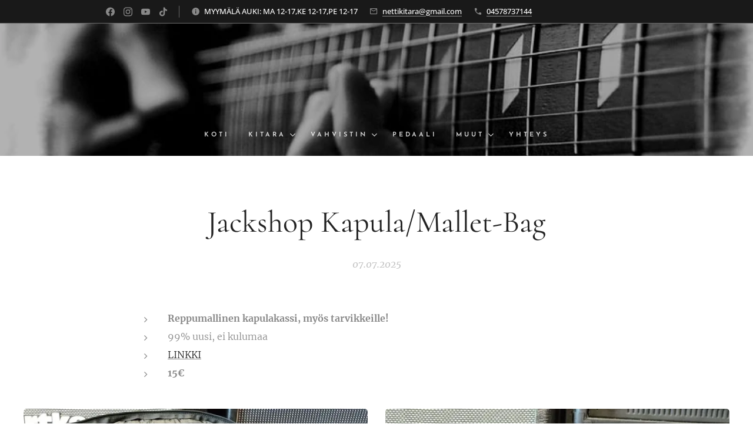

--- FILE ---
content_type: text/html; charset=UTF-8
request_url: https://www.nettikitara.com/l/jackshop-kapula/
body_size: 18523
content:
<!DOCTYPE html>
<html class="no-js" prefix="og: https://ogp.me/ns#" lang="fi">
<head><link rel="preconnect" href="https://duyn491kcolsw.cloudfront.net" crossorigin><link rel="preconnect" href="https://fonts.gstatic.com" crossorigin><meta charset="utf-8"><link rel="shortcut icon" href="https://1aac7479de.clvaw-cdnwnd.com/d954ddff2ff60b7d3960b34001164e86/200000268-5469255621/Wackypixel-Lesters-Electric-Guitar-BlackBeauty-Guitar.ico?ph=1aac7479de"><link rel="apple-touch-icon" href="https://1aac7479de.clvaw-cdnwnd.com/d954ddff2ff60b7d3960b34001164e86/200000268-5469255621/Wackypixel-Lesters-Electric-Guitar-BlackBeauty-Guitar.ico?ph=1aac7479de"><link rel="icon" href="https://1aac7479de.clvaw-cdnwnd.com/d954ddff2ff60b7d3960b34001164e86/200000268-5469255621/Wackypixel-Lesters-Electric-Guitar-BlackBeauty-Guitar.ico?ph=1aac7479de">
    <meta http-equiv="X-UA-Compatible" content="IE=edge">
    <title>Jackshop Kapula/Mallet-Bag :: Nettikitara.com</title>
    <meta name="viewport" content="width=device-width,initial-scale=1">
    <meta name="msapplication-tap-highlight" content="no">
    
    <link href="https://duyn491kcolsw.cloudfront.net/files/0r/0rk/0rklmm.css?ph=1aac7479de" media="print" rel="stylesheet">
    <link href="https://duyn491kcolsw.cloudfront.net/files/2e/2e5/2e5qgh.css?ph=1aac7479de" media="screen and (min-width:100000em)" rel="stylesheet" data-type="cq" disabled>
    <link rel="stylesheet" href="https://duyn491kcolsw.cloudfront.net/files/41/41k/41kc5i.css?ph=1aac7479de"><link rel="stylesheet" href="https://duyn491kcolsw.cloudfront.net/files/3b/3b2/3b2e8e.css?ph=1aac7479de" media="screen and (min-width:37.5em)"><link rel="stylesheet" href="https://duyn491kcolsw.cloudfront.net/files/2m/2m4/2m4vjv.css?ph=1aac7479de" data-wnd_color_scheme_file=""><link rel="stylesheet" href="https://duyn491kcolsw.cloudfront.net/files/23/23c/23cqa3.css?ph=1aac7479de" data-wnd_color_scheme_desktop_file="" media="screen and (min-width:37.5em)" disabled=""><link rel="stylesheet" href="https://duyn491kcolsw.cloudfront.net/files/2w/2w6/2w66nn.css?ph=1aac7479de" data-wnd_additive_color_file=""><link rel="stylesheet" href="https://duyn491kcolsw.cloudfront.net/files/14/14l/14lhhy.css?ph=1aac7479de" data-wnd_typography_file=""><link rel="stylesheet" href="https://duyn491kcolsw.cloudfront.net/files/40/40p/40pnn3.css?ph=1aac7479de" data-wnd_typography_desktop_file="" media="screen and (min-width:37.5em)" disabled=""><script>(()=>{let e=!1;const t=()=>{if(!e&&window.innerWidth>=600){for(let e=0,t=document.querySelectorAll('head > link[href*="css"][media="screen and (min-width:37.5em)"]');e<t.length;e++)t[e].removeAttribute("disabled");e=!0}};t(),window.addEventListener("resize",t),"container"in document.documentElement.style||fetch(document.querySelector('head > link[data-type="cq"]').getAttribute("href")).then((e=>{e.text().then((e=>{const t=document.createElement("style");document.head.appendChild(t),t.appendChild(document.createTextNode(e)),import("https://duyn491kcolsw.cloudfront.net/client/js.polyfill/container-query-polyfill.modern.js").then((()=>{let e=setInterval((function(){document.body&&(document.body.classList.add("cq-polyfill-loaded"),clearInterval(e))}),100)}))}))}))})()</script>
<link rel="preload stylesheet" href="https://duyn491kcolsw.cloudfront.net/files/2m/2m8/2m8msc.css?ph=1aac7479de" as="style"><meta name="description" content="Reppumallinen kapulakassi, myös tarvikkeille! 99% uusi, ei kulumaaLINKKI15€"><meta name="keywords" content=""><meta name="generator" content="Webnode 2"><meta name="apple-mobile-web-app-capable" content="no"><meta name="apple-mobile-web-app-status-bar-style" content="black"><meta name="format-detection" content="telephone=no">



<meta property="og:url" content="https://nettikitara.com/l/jackshop-kapula/"><meta property="og:title" content="Jackshop Kapula/Mallet-Bag :: Nettikitara.com"><meta property="og:type" content="article"><meta property="og:description" content="Reppumallinen kapulakassi, myös tarvikkeille! 99% uusi, ei kulumaaLINKKI15€"><meta property="og:site_name" content="Nettikitara.com"><meta property="og:image" content="https://1aac7479de.clvaw-cdnwnd.com/d954ddff2ff60b7d3960b34001164e86/200021222-0302b0302f/700/IMG_20230223_084110.jpg?ph=1aac7479de"><meta property="og:article:published_time" content="2025-07-07T00:00:00+0200"><meta name="robots" content="index,follow"><link rel="canonical" href="https://www.nettikitara.com/l/jackshop-kapula/"><script>window.checkAndChangeSvgColor=function(c){try{var a=document.getElementById(c);if(a){c=[["border","borderColor"],["outline","outlineColor"],["color","color"]];for(var h,b,d,f=[],e=0,m=c.length;e<m;e++)if(h=window.getComputedStyle(a)[c[e][1]].replace(/\s/g,"").match(/^rgb[a]?\(([0-9]{1,3}),([0-9]{1,3}),([0-9]{1,3})/i)){b="";for(var g=1;3>=g;g++)b+=("0"+parseInt(h[g],10).toString(16)).slice(-2);"0"===b.charAt(0)&&(d=parseInt(b.substr(0,2),16),d=Math.max(16,d),b=d.toString(16)+b.slice(-4));f.push(c[e][0]+"="+b)}if(f.length){var k=a.getAttribute("data-src"),l=k+(0>k.indexOf("?")?"?":"&")+f.join("&");a.src!=l&&(a.src=l,a.outerHTML=a.outerHTML)}}}catch(n){}};</script><script>
		window._gtmDataLayer = window._gtmDataLayer || [];
		(function(w,d,s,l,i){w[l]=w[l]||[];w[l].push({'gtm.start':new Date().getTime(),event:'gtm.js'});
		var f=d.getElementsByTagName(s)[0],j=d.createElement(s),dl=l!='dataLayer'?'&l='+l:'';
		j.async=true;j.src='https://www.googletagmanager.com/gtm.js?id='+i+dl;f.parentNode.insertBefore(j,f);})
		(window,document,'script','_gtmDataLayer','GTM-542MMSL');</script></head>
<body class="l wt-blogpost ac-s ac-i ac-n l-default l-d-none b-btn-r b-btn-s-m b-btn-dn b-btn-bw-1 img-d-r img-t-u img-h-n line-solid b-e-ds lbox-d c-s-n  hb-on  wnd-fe"><noscript>
				<iframe
				 src="https://www.googletagmanager.com/ns.html?id=GTM-542MMSL"
				 height="0"
				 width="0"
				 style="display:none;visibility:hidden"
				 >
				 </iframe>
			</noscript>

<div class="wnd-page l-page cs-gray-3 ac-757575 ac-normal t-t-fs-s t-t-fw-m t-t-sp-n t-t-d-n t-s-fs-s t-s-fw-m t-s-sp-n t-s-d-n t-p-fs-s t-p-fw-l t-p-sp-n t-h-fs-s t-h-fw-m t-h-sp-n t-bq-fs-s t-bq-fw-m t-bq-sp-n t-bq-d-l t-btn-fw-s t-nav-fw-s t-pd-fw-s t-nav-tt-u">
    <div class="l-w t cf t-10">
        <div class="l-bg cf">
            <div class="s-bg-l">
                
                
            </div>
        </div>
        <header class="l-h cf">
            <div class="sw cf">
	<div class="sw-c cf"><section class="s s-hb cf sc-d   wnd-w-narrow wnd-hbs-on wnd-hbi-on wnd-hbi-news-on">
	<div class="s-w cf">
		<div class="s-o cf">
			<div class="s-bg cf">
                <div class="s-bg-l">
                    
                    
                </div>
			</div>
			<div class="s-c">
                <div class="s-hb-c cf">
                    <div class="hb-si">
                        <div class="si">
    <div class="si-c"><a href="https://www.facebook.com/nettikitara" target="_blank" rel="noreferrer" title="Facebook"><svg xmlns="https://www.w3.org/2000/svg" viewBox="0 0 24 24" height="18px" width="18px"><path d="M24 12.073c0-6.627-5.373-12-12-12s-12 5.373-12 12c0 5.99 4.388 10.954 10.125 11.854v-8.385H7.078v-3.47h3.047V9.43c0-3.007 1.792-4.669 4.533-4.669 1.312 0 2.686.235 2.686.235v2.953H15.83c-1.491 0-1.956.925-1.956 1.874v2.25h3.328l-.532 3.47h-2.796v8.385C19.612 23.027 24 18.062 24 12.073z" fill="#bebebe"></path></svg></a><a href="https://www.instagram.com/nettikitara" target="_blank" rel="noreferrer" title="Instagram"><svg viewBox="0 0 24 24" xmlns="https://www.w3.org/2000/svg" height="18px" width="18px"><path d="M12 0C8.74 0 8.333.015 7.053.072 5.775.132 4.905.333 4.14.63c-.789.306-1.459.717-2.126 1.384S.935 3.35.63 4.14C.333 4.905.131 5.775.072 7.053.012 8.333 0 8.74 0 12s.015 3.667.072 4.947c.06 1.277.261 2.148.558 2.913a5.885 5.885 0 001.384 2.126A5.868 5.868 0 004.14 23.37c.766.296 1.636.499 2.913.558C8.333 23.988 8.74 24 12 24s3.667-.015 4.947-.072c1.277-.06 2.148-.262 2.913-.558a5.898 5.898 0 002.126-1.384 5.86 5.86 0 001.384-2.126c.296-.765.499-1.636.558-2.913.06-1.28.072-1.687.072-4.947s-.015-3.667-.072-4.947c-.06-1.277-.262-2.149-.558-2.913a5.89 5.89 0 00-1.384-2.126A5.847 5.847 0 0019.86.63c-.765-.297-1.636-.499-2.913-.558C15.667.012 15.26 0 12 0zm0 2.16c3.203 0 3.585.016 4.85.071 1.17.055 1.805.249 2.227.415.562.217.96.477 1.382.896.419.42.679.819.896 1.381.164.422.36 1.057.413 2.227.057 1.266.07 1.646.07 4.85s-.015 3.585-.074 4.85c-.061 1.17-.256 1.805-.421 2.227a3.81 3.81 0 01-.899 1.382 3.744 3.744 0 01-1.38.896c-.42.164-1.065.36-2.235.413-1.274.057-1.649.07-4.859.07-3.211 0-3.586-.015-4.859-.074-1.171-.061-1.816-.256-2.236-.421a3.716 3.716 0 01-1.379-.899 3.644 3.644 0 01-.9-1.38c-.165-.42-.359-1.065-.42-2.235-.045-1.26-.061-1.649-.061-4.844 0-3.196.016-3.586.061-4.861.061-1.17.255-1.814.42-2.234.21-.57.479-.96.9-1.381.419-.419.81-.689 1.379-.898.42-.166 1.051-.361 2.221-.421 1.275-.045 1.65-.06 4.859-.06l.045.03zm0 3.678a6.162 6.162 0 100 12.324 6.162 6.162 0 100-12.324zM12 16c-2.21 0-4-1.79-4-4s1.79-4 4-4 4 1.79 4 4-1.79 4-4 4zm7.846-10.405a1.441 1.441 0 01-2.88 0 1.44 1.44 0 012.88 0z" fill="#bebebe"></path></svg></a><a href="https://www.youtube.com/@nettikitaracom3376" target="_blank" rel="noreferrer" title="Youtube"><svg xmlns="https://www.w3.org/2000/svg" viewBox="0 0 24 24" height="18px" width="18px"><path d="M23.498 6.186a3.016 3.016 0 00-2.122-2.136C19.505 3.545 12 3.545 12 3.545s-7.505 0-9.377.505A3.017 3.017 0 00.502 6.186C0 8.07 0 12 0 12s0 3.93.502 5.814a3.016 3.016 0 002.122 2.136c1.871.505 9.376.505 9.376.505s7.505 0 9.377-.505a3.015 3.015 0 002.122-2.136C24 15.93 24 12 24 12s0-3.93-.502-5.814zM9.545 15.568V8.432L15.818 12l-6.273 3.568z" fill="#bebebe"></path></svg></a><a href="https://www.tiktok.com/@nettikitara.com" target="_blank" rel="noreferrer" title="Tiktok"><svg xmlns="https://www.w3.org/2000/svg" viewBox="0 0 24 24" height="18px" width="18px"><path d="M12.525.02c1.31-.02 2.61-.01 3.91-.02.08 1.53.63 3.09 1.75 4.17 1.12 1.11 2.7 1.62 4.24 1.79v4.03c-1.44-.05-2.89-.35-4.2-.97-.57-.26-1.1-.59-1.62-.93-.01 2.92.01 5.84-.02 8.75-.08 1.4-.54 2.79-1.35 3.94-1.31 1.92-3.58 3.17-5.91 3.21-1.43.08-2.86-.31-4.08-1.03-2.02-1.19-3.44-3.37-3.65-5.71-.02-.5-.03-1-.01-1.49.18-1.9 1.12-3.72 2.58-4.96 1.66-1.44 3.98-2.13 6.15-1.72.02 1.48-.04 2.96-.04 4.44-.99-.32-2.15-.23-3.02.37-.63.41-1.11 1.04-1.36 1.75-.21.51-.15 1.07-.14 1.61.24 1.64 1.82 3.02 3.5 2.87 1.12-.01 2.19-.66 2.77-1.61.19-.33.4-.67.41-1.06.1-1.79.06-3.57.07-5.36.01-4.03-.01-8.05.02-12.07z" fill="#bebebe"></path></svg></a></div>
</div>
                    </div>
                    <div class="hb-ci">
                        <div class="ci">
    <div class="ci-c" data-placeholder="Yhteystiedot"><div class="ci-news"><span>MYYMÄLÄ AUKI: MA 12-17,KE 12-17,PE 12-17</span></div><div class="ci-mail"><span><a href="mailto:nettikitara@gmail.com">nettikitara@gmail.com</a></span></div><div class="ci-phone"><span><a href="tel:04578737144">04578737144</a></span></div></div>
</div>
                    </div>
                    <div class="hb-ccy">
                        
                    </div>
                    <div class="hb-lang">
                        
                    </div>
                </div>
			</div>
		</div>
	</div>
</section><section data-space="true" class="s s-hn s-hn-centered wnd-mt-classic logo-center logo-center sc-m wnd-background-image  wnd-w-narrow wnd-nav-sticky menu-default">
	<div class="s-w">
		<div class="s-o">

			<div class="s-bg">
                <div class="s-bg-l wnd-background-image fx-none bgpos-center-center bgatt-scroll overlay-black-light">
                    <picture><source type="image/webp" srcset="https://1aac7479de.clvaw-cdnwnd.com/d954ddff2ff60b7d3960b34001164e86/200021018-9438194384/700/Untifhtled%201.webp?ph=1aac7479de 700w, https://1aac7479de.clvaw-cdnwnd.com/d954ddff2ff60b7d3960b34001164e86/200021018-9438194384/Untifhtled%201.webp?ph=1aac7479de 800w, https://1aac7479de.clvaw-cdnwnd.com/d954ddff2ff60b7d3960b34001164e86/200021018-9438194384/Untifhtled%201.webp?ph=1aac7479de 2x" sizes="100vw" ><img src="https://1aac7479de.clvaw-cdnwnd.com/d954ddff2ff60b7d3960b34001164e86/200000006-7ec387fbba/Untifhtled%201.jpg?ph=1aac7479de" width="800" height="588" alt="" ></picture>
                    
                </div>
			</div>
			<div class="h-w">

				<div class="n-l">
					<div class="n-l-i slogan-container">
						<div class="s-c">
							<div class="b b-l logo logo-default logo-nb josefin-sans logo-48 b-ls-l">
	<div class="b-l-c logo-content">
		<a class="b-l-link logo-link" href="/home/">

			

			

			<div class="b-l-br logo-br"></div>

			<div class="b-l-text logo-text-wrapper">
				<div class="b-l-text-w logo-text">
					<span class="b-l-text-c logo-text-cell"></span>
				</div>
			</div>

		</a>
	</div>
</div>
						</div>
					</div>

					<div class="n-l-w h-f wnd-fixed">
						<div class="s-c">
							<div class="n-l-w-i menu-nav">

	                            <div id="menu-slider">
	                                <div id="menu-block">
	                                    <nav id="menu"><div class="menu-font menu-wrapper">
	<a href="#" class="menu-close" rel="nofollow" title="Close Menu"></a>
	<ul role="menubar" aria-label="Valikko" class="level-1">
		<li role="none" class="wnd-homepage">
			<a class="menu-item" role="menuitem" href="/home/"><span class="menu-item-text">Koti</span></a>
			
		</li><li role="none" class="wnd-with-submenu">
			<a class="menu-item" role="menuitem" href="/kitarat/"><span class="menu-item-text">Kitara</span></a>
			<ul role="menubar" aria-label="Valikko" class="level-2">
		<li role="none">
			<a class="menu-item" role="menuitem" href="/guitars/"><span class="menu-item-text">Sähkökitarat</span></a>
			
		</li><li role="none">
			<a class="menu-item" role="menuitem" href="/bassot/"><span class="menu-item-text">Bassot</span></a>
			
		</li><li role="none">
			<a class="menu-item" role="menuitem" href="/akustiset/"><span class="menu-item-text">Akustiset</span></a>
			
		</li><li role="none">
			<a class="menu-item" role="menuitem" href="/kitarapaketit/"><span class="menu-item-text">Paketit</span></a>
			
		</li>
	</ul>
		</li><li role="none" class="wnd-with-submenu">
			<a class="menu-item" role="menuitem" href="/vahvistimet2/"><span class="menu-item-text">Vahvistin</span></a>
			<ul role="menubar" aria-label="Valikko" class="level-2">
		<li role="none">
			<a class="menu-item" role="menuitem" href="/kitaracombot/"><span class="menu-item-text">Kitaracombot</span></a>
			
		</li><li role="none">
			<a class="menu-item" role="menuitem" href="/bassocombot2/"><span class="menu-item-text">Bassocombot</span></a>
			
		</li><li role="none">
			<a class="menu-item" role="menuitem" href="/nupitkaapit/"><span class="menu-item-text">Nupitkaapit</span></a>
			
		</li>
	</ul>
		</li><li role="none">
			<a class="menu-item" role="menuitem" href="/pedaalit/"><span class="menu-item-text">Pedaali</span></a>
			
		</li><li role="none" class="wnd-with-submenu">
			<a class="menu-item" role="menuitem" href="/muut/"><span class="menu-item-text">Muut</span></a>
			<ul role="menubar" aria-label="Valikko" class="level-2">
		<li role="none">
			<a class="menu-item" role="menuitem" href="/salkutlaukut/"><span class="menu-item-text">Salkutlaukut</span></a>
			
		</li><li role="none">
			<a class="menu-item" role="menuitem" href="/audio/"><span class="menu-item-text">Audio</span></a>
			
		</li><li role="none">
			<a class="menu-item" role="menuitem" href="/rumpu/"><span class="menu-item-text">Rumpu</span></a>
			
		</li><li role="none">
			<a class="menu-item" role="menuitem" href="/muita/"><span class="menu-item-text">Muu</span></a>
			
		</li><li role="none">
			<a class="menu-item" role="menuitem" href="/plektroja/"><span class="menu-item-text">Plektroja</span></a>
			
		</li><li role="none">
			<a class="menu-item" role="menuitem" href="/showroom/"><span class="menu-item-text">Showroom</span></a>
			
		</li><li role="none">
			<a class="menu-item" role="menuitem" href="/nopeustesti/"><span class="menu-item-text">Nopeustesti</span></a>
			
		</li>
	</ul>
		</li><li role="none">
			<a class="menu-item" role="menuitem" href="/yhteydenotto/"><span class="menu-item-text">Yhteys</span></a>
			
		</li>
	</ul>
	<span class="more-text">Lisää</span>
</div></nav>
	                                </div>
	                            </div>

								<div class="cart-and-mobile">
									
									

									<div id="menu-mobile">
										<a href="#" id="menu-submit"><span></span>Valikko</a>
									</div>
								</div>

							</div>
						</div>
					</div>

				</div>
			</div>
		</div>
	</div>
</section></div>
</div>
        </header>
        <main class="l-m cf">
            <div class="sw cf">
	<div class="sw-c cf"><section data-space="true" class="s s-hm s-hm-bdh s-bdh cf sc-w   wnd-w-narrow wnd-s-normal wnd-h-auto wnd-nh-m wnd-p-cc hn-centered">
    <div class="s-w cf">
	    <div class="s-o cf">
	        <div class="s-bg cf">
                <div class="s-bg-l">
                    
                    
                </div>
	        </div>
	        <div class="h-c s-c cf">
		        <div class="s-bdh-c b b-s-l b-s-r b-cs cf">
			        <div class="s-bdh-w">
			            <h1 class="s-bdh-t"><div class="ld">
	<span class="ld-c">Jackshop Kapula/Mallet-Bag</span>
</div></h1>
			            <span class="s-bdh-d"><div class="ld">
	<span class="ld-c">07.07.2025</span>
</div></span>
			        </div>
		        </div>
	        </div>
	    </div>
    </div>
</section><section class="s s-basic cf sc-w   wnd-w-wider wnd-s-normal wnd-h-auto" data-wnd_brightness="0" data-wnd_last_section>
	<div class="s-w cf">
		<div class="s-o s-fs cf">
			<div class="s-bg cf">
				<div class="s-bg-l">
                    
					
				</div>
			</div>
			<div class="s-c s-fs cf">
				<div class="ez cf wnd-no-cols">
	<div class="ez-c"><div class="b b-text cf">
	<div class="b-c b-text-c b-s b-s-t60 b-s-b60 b-cs cf"><ul><li><strong>Reppumallinen kapulakassi, myös tarvikkeille!&nbsp;</strong></li><li>99% uusi, ei kulumaa</li><li><a href="https://www.jackshop.fi/index.php/stickandmalletbags/mallet-bag1.html" target="_blank">LINKKI</a></li><li><strong>15€</strong></li></ul></div>
</div><div class="gal-app b-gal b b-s" id="wnd_PhotoGalleryBlock_9025" data-content="{&quot;variant&quot;:&quot;photoFeed&quot;,&quot;gridCount&quot;:2,&quot;id&quot;:&quot;wnd_PhotoGalleryBlock_9025&quot;,&quot;items&quot;:[{&quot;id&quot;:200021222,&quot;title&quot;:&quot;&quot;,&quot;orientation&quot;:&quot;portrait&quot;,&quot;aspectRatio&quot;:&quot;661:723&quot;,&quot;size&quot;:{&quot;width&quot;:1322,&quot;height&quot;:1446},&quot;img&quot;:{&quot;mimeType&quot;:&quot;image/jpeg&quot;,&quot;src&quot;:&quot;https://1aac7479de.clvaw-cdnwnd.com/d954ddff2ff60b7d3960b34001164e86/200021222-0302b0302f/IMG_20230223_084110.jpg?ph=1aac7479de&quot;},&quot;sources&quot;:[{&quot;mimeType&quot;:&quot;image/jpeg&quot;,&quot;sizes&quot;:[{&quot;width&quot;:411,&quot;height&quot;:450,&quot;src&quot;:&quot;https://1aac7479de.clvaw-cdnwnd.com/d954ddff2ff60b7d3960b34001164e86/200021222-0302b0302f/450/IMG_20230223_084110.jpg?ph=1aac7479de&quot;},{&quot;width&quot;:640,&quot;height&quot;:700,&quot;src&quot;:&quot;https://1aac7479de.clvaw-cdnwnd.com/d954ddff2ff60b7d3960b34001164e86/200021222-0302b0302f/700/IMG_20230223_084110.jpg?ph=1aac7479de&quot;},{&quot;width&quot;:1322,&quot;height&quot;:1446,&quot;src&quot;:&quot;https://1aac7479de.clvaw-cdnwnd.com/d954ddff2ff60b7d3960b34001164e86/200021222-0302b0302f/IMG_20230223_084110.jpg?ph=1aac7479de&quot;}]},{&quot;mimeType&quot;:&quot;image/webp&quot;,&quot;sizes&quot;:[{&quot;width&quot;:411,&quot;height&quot;:450,&quot;src&quot;:&quot;https://1aac7479de.clvaw-cdnwnd.com/d954ddff2ff60b7d3960b34001164e86/200021223-d7042d7044/450/IMG_20230223_084110.webp?ph=1aac7479de&quot;},{&quot;width&quot;:640,&quot;height&quot;:700,&quot;src&quot;:&quot;https://1aac7479de.clvaw-cdnwnd.com/d954ddff2ff60b7d3960b34001164e86/200021223-d7042d7044/700/IMG_20230223_084110.webp?ph=1aac7479de&quot;},{&quot;width&quot;:1322,&quot;height&quot;:1446,&quot;src&quot;:&quot;https://1aac7479de.clvaw-cdnwnd.com/d954ddff2ff60b7d3960b34001164e86/200021223-d7042d7044/IMG_20230223_084110.webp?ph=1aac7479de&quot;}]}]},{&quot;id&quot;:200021218,&quot;title&quot;:&quot;&quot;,&quot;orientation&quot;:&quot;portrait&quot;,&quot;aspectRatio&quot;:&quot;500:659&quot;,&quot;size&quot;:{&quot;width&quot;:1000,&quot;height&quot;:1318},&quot;img&quot;:{&quot;mimeType&quot;:&quot;image/jpeg&quot;,&quot;src&quot;:&quot;https://1aac7479de.clvaw-cdnwnd.com/d954ddff2ff60b7d3960b34001164e86/200021218-128a5128a7/IMG_20230223_084053.jpg?ph=1aac7479de&quot;},&quot;sources&quot;:[{&quot;mimeType&quot;:&quot;image/jpeg&quot;,&quot;sizes&quot;:[{&quot;width&quot;:341,&quot;height&quot;:450,&quot;src&quot;:&quot;https://1aac7479de.clvaw-cdnwnd.com/d954ddff2ff60b7d3960b34001164e86/200021218-128a5128a7/450/IMG_20230223_084053.jpg?ph=1aac7479de&quot;},{&quot;width&quot;:531,&quot;height&quot;:700,&quot;src&quot;:&quot;https://1aac7479de.clvaw-cdnwnd.com/d954ddff2ff60b7d3960b34001164e86/200021218-128a5128a7/700/IMG_20230223_084053.jpg?ph=1aac7479de&quot;},{&quot;width&quot;:1000,&quot;height&quot;:1318,&quot;src&quot;:&quot;https://1aac7479de.clvaw-cdnwnd.com/d954ddff2ff60b7d3960b34001164e86/200021218-128a5128a7/IMG_20230223_084053.jpg?ph=1aac7479de&quot;}]},{&quot;mimeType&quot;:&quot;image/webp&quot;,&quot;sizes&quot;:[{&quot;width&quot;:341,&quot;height&quot;:450,&quot;src&quot;:&quot;https://1aac7479de.clvaw-cdnwnd.com/d954ddff2ff60b7d3960b34001164e86/200021219-e48c1e48c3/450/IMG_20230223_084053.webp?ph=1aac7479de&quot;},{&quot;width&quot;:531,&quot;height&quot;:700,&quot;src&quot;:&quot;https://1aac7479de.clvaw-cdnwnd.com/d954ddff2ff60b7d3960b34001164e86/200021219-e48c1e48c3/700/IMG_20230223_084053.webp?ph=1aac7479de&quot;},{&quot;width&quot;:1000,&quot;height&quot;:1318,&quot;src&quot;:&quot;https://1aac7479de.clvaw-cdnwnd.com/d954ddff2ff60b7d3960b34001164e86/200021219-e48c1e48c3/IMG_20230223_084053.webp?ph=1aac7479de&quot;}]}]}]}">
</div></div>
</div>
			</div>
		</div>
	</div>
</section></div>
</div>
<div class="s-bdf b-s b-s-t200 b-cs wnd-disabled" data-wnd_social_buttons="true">
	<div class="s-bdf-share b-s-b200"></div>
	<div class="s-bdf-comments"></div>
	<div class="s-bdf-html"></div>
</div>

        </main>
        <footer class="l-f cf">
            <div class="sw cf">
	<div class="sw-c cf"><section data-wn-border-element="s-f-border" class="s s-f s-f-double s-f-simple sc-w   wnd-w-narrow wnd-s-higher">
	<div class="s-w">
		<div class="s-o">
			<div class="s-bg">
                <div class="s-bg-l">
                    
                    
                </div>
			</div>
			<div class="s-c s-f-l-w s-f-border">
				<div class="s-f-l b-s b-s-t0 b-s-b0">
					<div class="s-f-l-c s-f-l-c-first">
						<div class="s-f-cr"><span class="it b link">
	<span class="it-c"><font class="wnd-font-size-140"><strong>nettikitara@gmail.com</strong></font></span>
</span></div>
						<div class="s-f-cr"><span class="it b link">
	<span class="it-c"></span>
</span></div>
					</div>
					<div class="s-f-l-c s-f-l-c-last">
						<div class="s-f-sf">
                            <span class="sf b">
<span class="sf-content sf-c link"><a href="https://www.facebook.com/nettikitara"><font class="wnd-font-size-140"><strong>FACEBOOK&nbsp;</strong></font></a></span>
</span>
                            
                            
                            
                            
                        </div>
                        <div class="s-f-l-c-w">
                            <div class="s-f-lang lang-select cf">
	
</div>
                            <div class="s-f-ccy ccy-select cf">
	
</div>
                        </div>
					</div>
				</div>
			</div>
		</div>
	</div>
</section></div>
</div>
        </footer>
    </div>
    
</div>


<script src="https://duyn491kcolsw.cloudfront.net/files/3e/3em/3eml8v.js?ph=1aac7479de" crossorigin="anonymous" type="module"></script><script>document.querySelector(".wnd-fe")&&[...document.querySelectorAll(".c")].forEach((e=>{const t=e.querySelector(".b-text:only-child");t&&""===t.querySelector(".b-text-c").innerText&&e.classList.add("column-empty")}))</script>


<script src="https://duyn491kcolsw.cloudfront.net/client.fe/js.compiled/lang.fi.2092.js?ph=1aac7479de" crossorigin="anonymous"></script><script src="https://duyn491kcolsw.cloudfront.net/client.fe/js.compiled/compiled.multi.2-2198.js?ph=1aac7479de" crossorigin="anonymous"></script><script>var wnd = wnd || {};wnd.$data = {"image_content_items":{"wnd_ThumbnailBlock_992959":{"id":"wnd_ThumbnailBlock_992959","type":"wnd.pc.ThumbnailBlock"},"wnd_Section_default_610682693":{"id":"wnd_Section_default_610682693","type":"wnd.pc.Section"},"wnd_PhotoGalleryBlock_9025":{"id":"wnd_PhotoGalleryBlock_9025","type":"wnd.pc.PhotoGalleryBlock"},"wnd_LogoBlock_307732":{"id":"wnd_LogoBlock_307732","type":"wnd.pc.LogoBlock"},"wnd_FooterSection_footer_482365":{"id":"wnd_FooterSection_footer_482365","type":"wnd.pc.FooterSection"}},"svg_content_items":{"wnd_LogoBlock_307732":{"id":"wnd_LogoBlock_307732","type":"wnd.pc.LogoBlock"}},"content_items":[],"eshopSettings":{"ESHOP_SETTINGS_DISPLAY_ADDITIONAL_VAT":false,"ESHOP_SETTINGS_DISPLAY_PRICE_WITHOUT_VAT":false,"ESHOP_SETTINGS_DISPLAY_SHIPPING_COST":false},"project_info":{"isMultilanguage":false,"isMulticurrency":false,"eshop_tax_enabled":"1","country_code":"","contact_state":null,"eshop_tax_type":"VAT","eshop_discounts":false,"graphQLURL":"https:\/\/nettikitara.com\/servers\/graphql\/","iubendaSettings":{"cookieBarCode":"","cookiePolicyCode":"","privacyPolicyCode":"","termsAndConditionsCode":""}}};</script><script>wnd.$system = {"fileSystemType":"aws_s3","localFilesPath":"https:\/\/www.nettikitara.com\/_files\/","awsS3FilesPath":"https:\/\/1aac7479de.clvaw-cdnwnd.com\/d954ddff2ff60b7d3960b34001164e86\/","staticFiles":"https:\/\/duyn491kcolsw.cloudfront.net\/files","isCms":false,"staticCDNServers":["https:\/\/duyn491kcolsw.cloudfront.net\/"],"fileUploadAllowExtension":["jpg","jpeg","jfif","png","gif","bmp","ico","svg","webp","tiff","pdf","doc","docx","ppt","pptx","pps","ppsx","odt","xls","xlsx","txt","rtf","mp3","wma","wav","ogg","amr","flac","m4a","3gp","avi","wmv","mov","mpg","mkv","mp4","mpeg","m4v","swf","gpx","stl","csv","xml","txt","dxf","dwg","iges","igs","step","stp"],"maxUserFormFileLimit":4194304,"frontendLanguage":"fi","backendLanguage":"fi","frontendLanguageId":"1","page":{"id":50000001,"identifier":"l","template":{"id":200007563,"styles":{"background":{"default":null},"additiveColor":"ac-757575 ac-normal","scheme":"cs-gray-3","acSubheadings":true,"acIcons":true,"lineStyle":"line-solid","imageTitle":"img-t-u","imageHover":"img-h-n","imageStyle":"img-d-r","buttonDecoration":"b-btn-dn","buttonStyle":"b-btn-r","buttonSize":"b-btn-s-m","buttonBorders":"b-btn-bw-1","lightboxStyle":"lbox-d","eshopGridItemStyle":"b-e-ds","eshopGridItemAlign":"b-e-c","columnSpaces":"c-s-n","layoutType":"l-default","layoutDecoration":"l-d-none","formStyle":"default","menuType":"wnd-mt-classic","menuStyle":"menu-default","sectionWidth":"wnd-w-narrow","sectionSpace":"wnd-s-normal","acMenu":true,"typography":"t-10_new","acHeadings":false,"acOthers":false,"buttonWeight":"t-btn-fw-s","productWeight":"t-pd-fw-s","menuWeight":"t-nav-fw-s","typoTitleSizes":"t-t-fs-s","typoTitleWeights":"t-t-fw-m","typoTitleSpacings":"t-t-sp-n","typoTitleDecorations":"t-t-d-n","typoHeadingSizes":"t-h-fs-s","typoHeadingWeights":"t-h-fw-m","typoHeadingSpacings":"t-h-sp-n","typoSubtitleSizes":"t-s-fs-s","typoSubtitleWeights":"t-s-fw-m","typoSubtitleSpacings":"t-s-sp-n","typoSubtitleDecorations":"t-s-d-n","typoParagraphSizes":"t-p-fs-s","typoParagraphWeights":"t-p-fw-l","typoParagraphSpacings":"t-p-sp-n","typoBlockquoteSizes":"t-bq-fs-s","typoBlockquoteWeights":"t-bq-fw-m","typoBlockquoteSpacings":"t-bq-sp-n","typoBlockquoteDecorations":"t-bq-d-l","menuTextTransform":"t-nav-tt-u","headerType":"default","searchStyle":"","headerBarStyle":"hb-on"}},"layout":"blog_detail","name":"Jackshop Kapula\/Mallet-Bag","html_title":null,"language":"fi","langId":1,"isHomepage":false,"meta_description":null,"meta_keywords":null,"header_code":null,"footer_code":null,"styles":null,"countFormsEntries":[]},"listingsPrefix":"\/l\/","productPrefix":"\/p\/","cartPrefix":"\/cart\/","checkoutPrefix":"\/checkout\/","searchPrefix":"\/search\/","isCheckout":false,"isEshop":false,"hasBlog":true,"isProductDetail":false,"isListingDetail":true,"listing_page":{"id":200000017,"template_id":50000000,"link":"\/sahkokitarat\/","identifier":"jackshop-kapula"},"hasEshopAnalytics":false,"gTagId":null,"gAdsId":null,"format":{"be":{"DATE_TIME":{"mask":"%d.%m.%Y %H:%M","regexp":"^(((0?[1-9]|[1,2][0-9]|3[0,1])\\.(0?[1-9]|1[0-2])\\.[0-9]{1,4})(( [0-1][0-9]| 2[0-3]):[0-5][0-9])?|(([0-9]{4}(0[1-9]|1[0-2])(0[1-9]|[1,2][0-9]|3[0,1])(0[0-9]|1[0-9]|2[0-3])[0-5][0-9][0-5][0-9])))?$"},"DATE":{"mask":"%d.%m.%Y","regexp":"^((0?[1-9]|[1,2][0-9]|3[0,1])\\.(0?[1-9]|1[0-2])\\.[0-9]{1,4})$"},"CURRENCY":{"mask":{"point":".","thousands":",","decimals":2,"mask":"%s","zerofill":true}}},"fe":{"DATE_TIME":{"mask":"%d.%m.%Y %H:%M","regexp":"^(((0?[1-9]|[1,2][0-9]|3[0,1])\\.(0?[1-9]|1[0-2])\\.[0-9]{1,4})(( [0-1][0-9]| 2[0-3]):[0-5][0-9])?|(([0-9]{4}(0[1-9]|1[0-2])(0[1-9]|[1,2][0-9]|3[0,1])(0[0-9]|1[0-9]|2[0-3])[0-5][0-9][0-5][0-9])))?$"},"DATE":{"mask":"%d.%m.%Y","regexp":"^((0?[1-9]|[1,2][0-9]|3[0,1])\\.(0?[1-9]|1[0-2])\\.[0-9]{1,4})$"},"CURRENCY":{"mask":{"point":".","thousands":",","decimals":2,"mask":"%s","zerofill":true}}}},"e_product":null,"listing_item":{"id":200016893,"name":"Jackshop Kapula\/Mallet-Bag","identifier":"jackshop-kapula","date":"20250707140658","meta_description":null,"meta_keywords":null,"html_title":null,"styles":null,"content_items":{"wnd_PerexBlock_974669":{"type":"wnd.pc.PerexBlock","id":"wnd_PerexBlock_974669","context":"page","text":"\u003Cp\u003E\u003Cstrong\u003EReppumallinen kapulakassi, my\u00f6s tarvikkeille! \u003C\/strong\u003E99% uusi, ei kulumaa\u003Ca href=\u0022https:\/\/www.jackshop.fi\/index.php\/stickandmalletbags\/mallet-bag1.html\u0022 target=\u0022_blank\u0022\u003ELINKKI\u003C\/a\u003E\u003Cstrong\u003E15\u20ac\u003C\/strong\u003E\u003C\/p\u003E"},"wnd_ThumbnailBlock_992959":{"type":"wnd.pc.ThumbnailBlock","id":"wnd_ThumbnailBlock_992959","context":"page","style":{"background":{"default":{"default":"wnd-background-image"},"overlays":[]},"backgroundSettings":{"default":{"default":{"id":200021222,"src":"200021222-0302b0302f\/IMG_20230223_084110.jpg","dataType":"filesystem_files","width":1322,"height":1446,"mediaType":"myImages","mime":"","alternatives":{"image\/webp":{"id":200021223,"src":"200021223-d7042d7044\/IMG_20230223_084110.webp","dataType":"filesystem_files","width":1322,"height":1446,"mime":"image\/jpeg"}}}}}},"refs":{"filesystem_files":[{"filesystem_files.id":200021222}]}},"wnd_SectionWrapper_635211":{"type":"wnd.pc.SectionWrapper","id":"wnd_SectionWrapper_635211","context":"page","content":["wnd_BlogDetailHeaderSection_blog_detail_header_918806624","wnd_Section_default_610682693"]},"wnd_BlogDetailHeaderSection_blog_detail_header_918806624":{"type":"wnd.pc.BlogDetailHeaderSection","contentIdentifier":"blog_detail_header","id":"wnd_BlogDetailHeaderSection_blog_detail_header_918806624","context":"page","content":{"default":["wnd_ListingDataBlock_759743293","wnd_ListingDataBlock_911189662"],"default_box":["wnd_ListingDataBlock_759743293","wnd_ListingDataBlock_911189662"]},"contentMap":{"wnd.pc.ListingDataBlock":{"name":"wnd_ListingDataBlock_759743293","date":"wnd_ListingDataBlock_911189662"}},"style":{"sectionColor":{"default":"sc-w"}},"variant":{"default":"default"}},"wnd_ListingDataBlock_759743293":{"type":"wnd.pc.ListingDataBlock","id":"wnd_ListingDataBlock_759743293","context":"page","refDataType":"listing_items","refDataKey":"listing_items.name","refDataId":200009229},"wnd_ListingDataBlock_911189662":{"type":"wnd.pc.ListingDataBlock","id":"wnd_ListingDataBlock_911189662","context":"page","refDataType":"listing_items","refDataKey":"listing_items.date","refDataId":200009229},"wnd_Section_default_610682693":{"type":"wnd.pc.Section","contentIdentifier":"default","id":"wnd_Section_default_610682693","context":"page","content":{"default":["wnd_EditZone_289605489"],"default_box":["wnd_EditZone_289605489"]},"contentMap":{"wnd.pc.EditZone":{"master-01":"wnd_EditZone_289605489"}},"style":{"sectionColor":{"default":"sc-w"},"sectionWidth":{"default":"wnd-w-wider"},"sectionSpace":{"default":"wnd-s-normal"},"sectionHeight":{"default":"wnd-h-auto"},"sectionPosition":{"default":"wnd-p-cc"}},"variant":{"default":"default"}},"wnd_EditZone_289605489":{"type":"wnd.pc.EditZone","id":"wnd_EditZone_289605489","context":"page","content":["wnd_TextBlock_261640891","wnd_PhotoGalleryBlock_9025"]},"wnd_TextBlock_261640891":{"type":"wnd.pc.TextBlock","id":"wnd_TextBlock_261640891","context":"page","code":"\u003Cul\u003E\u003Cli\u003E\u003Cstrong\u003EReppumallinen kapulakassi, my\u00f6s tarvikkeille!\u0026nbsp;\u003C\/strong\u003E\u003C\/li\u003E\u003Cli\u003E99% uusi, ei kulumaa\u003C\/li\u003E\u003Cli\u003E\u003Ca href=\u0022https:\/\/www.jackshop.fi\/index.php\/stickandmalletbags\/mallet-bag1.html\u0022 target=\u0022_blank\u0022\u003ELINKKI\u003C\/a\u003E\u003C\/li\u003E\u003Cli\u003E\u003Cstrong\u003E15\u20ac\u003C\/strong\u003E\u003C\/li\u003E\u003C\/ul\u003E"},"wnd_PhotoGalleryBlock_9025":{"id":"wnd_PhotoGalleryBlock_9025","context":"page","content":["wnd_PhotoImageBlock_58371","wnd_PhotoImageBlock_75227"],"variant":"photoFeed","limit":20,"type":"wnd.pc.PhotoGalleryBlock","gridCount":"grid-2"},"wnd_PhotoImageBlock_58371":{"id":"wnd_PhotoImageBlock_58371","context":"page","description":"","image":{"id":200021222,"src":"200021222-0302b0302f\/IMG_20230223_084110.jpg","dataType":"filesystem_files","width":1322,"height":1446,"mime":"image\/jpeg","alternatives":{"image\/webp":{"id":200021223,"dataType":"filesystem_files","src":"200021223-d7042d7044\/IMG_20230223_084110.webp","height":1446,"width":1322,"mime":"image\/webp"}}},"type":"wnd.pc.PhotoImageBlock","refs":{"filesystem_files":[{"filesystem_files.id":200021222}]}},"wnd_PhotoImageBlock_75227":{"id":"wnd_PhotoImageBlock_75227","context":"page","description":"","image":{"id":200021218,"src":"200021218-128a5128a7\/IMG_20230223_084053.jpg","dataType":"filesystem_files","width":1000,"height":1318,"mime":"image\/jpeg","alternatives":{"image\/webp":{"id":200021219,"dataType":"filesystem_files","src":"200021219-e48c1e48c3\/IMG_20230223_084053.webp","height":1318,"width":1000,"mime":"image\/webp"}}},"type":"wnd.pc.PhotoImageBlock","refs":{"filesystem_files":[{"filesystem_files.id":200021218}]}}}},"feReleasedFeatures":{"dualCurrency":false,"HeurekaSatisfactionSurvey":true,"productAvailability":true},"labels":{"dualCurrency.fixedRate":"","invoicesGenerator.W2EshopInvoice.alreadyPayed":"\u00c4l\u00e4 maksa! - Maksettu","invoicesGenerator.W2EshopInvoice.amount":"M\u00e4\u00e4r\u00e4","invoicesGenerator.W2EshopInvoice.contactInfo":"Yhteystiedot:","invoicesGenerator.W2EshopInvoice.couponCode":"Kuponkikoodi:","invoicesGenerator.W2EshopInvoice.customer":"Asiakas","invoicesGenerator.W2EshopInvoice.dateOfIssue":"P\u00e4iv\u00e4m\u00e4\u00e4r\u00e4","invoicesGenerator.W2EshopInvoice.dateOfTaxableSupply":"Verotusp\u00e4iv\u00e4","invoicesGenerator.W2EshopInvoice.dic":"ALV-rekister\u00f6intinumero:","invoicesGenerator.W2EshopInvoice.discount":"Alennus","invoicesGenerator.W2EshopInvoice.dueDate":"Er\u00e4p\u00e4iv\u00e4:","invoicesGenerator.W2EshopInvoice.email":"S\u00e4hk\u00f6posti:","invoicesGenerator.W2EshopInvoice.filenamePrefix":"Lasku","invoicesGenerator.W2EshopInvoice.fiscalCode":"Verotunnus","invoicesGenerator.W2EshopInvoice.freeShipping":"Ilmainen toimitus","invoicesGenerator.W2EshopInvoice.ic":"Y-tunnus","invoicesGenerator.W2EshopInvoice.invoiceNo":"Laskun numero","invoicesGenerator.W2EshopInvoice.invoiceNoTaxed":"Kuitti - Verollisen laskun numero","invoicesGenerator.W2EshopInvoice.notVatPayers":"I am not VAT registered subject","invoicesGenerator.W2EshopInvoice.orderNo":"Tilaus numero:","invoicesGenerator.W2EshopInvoice.paymentPrice":"Maksutavan hinta:","invoicesGenerator.W2EshopInvoice.pec":"PEC:","invoicesGenerator.W2EshopInvoice.phone":"Puhelinnumero:","invoicesGenerator.W2EshopInvoice.priceExTax":"Hinta ilman ALV:ta:","invoicesGenerator.W2EshopInvoice.priceIncludingTax":"Hinta sis. ALV:","invoicesGenerator.W2EshopInvoice.product":"Tuote:","invoicesGenerator.W2EshopInvoice.productNr":"Tuotenumero:","invoicesGenerator.W2EshopInvoice.recipientCode":"Vastaanottajan koodi","invoicesGenerator.W2EshopInvoice.shippingAddress":"Toimitusosoite:","invoicesGenerator.W2EshopInvoice.shippingPrice":"Toimitus hinta:","invoicesGenerator.W2EshopInvoice.subtotal":"V\u00e4lisumma:","invoicesGenerator.W2EshopInvoice.sum":"Yhteens\u00e4:","invoicesGenerator.W2EshopInvoice.supplier":"Palveluntarjoaja","invoicesGenerator.W2EshopInvoice.tax":"Vero:","invoicesGenerator.W2EshopInvoice.total":"Yhteens\u00e4:","invoicesGenerator.W2EshopInvoice.web":"Sivusto:","wnd.errorBandwidthStorage.description":"Pahoittelemme mahdollisia h\u00e4iri\u00f6it\u00e4. Jos olet t\u00e4m\u00e4n sivuston omistaja ja haluat saada sivuston taas toimimaan, kirjaudu sis\u00e4\u00e4n tilillesi.","wnd.errorBandwidthStorage.heading":"T\u00e4m\u00e4 sivusto ei ole tilap\u00e4isesti k\u00e4ytett\u00e4viss\u00e4 (tai on rakenteilla)","wnd.es.CheckoutShippingService.correiosDeliveryWithSpecialConditions":"CEP de destino est\u00e1 sujeito a condi\u00e7\u00f5es especiais de entrega pela ECT e ser\u00e1 realizada com o acr\u00e9scimo de at\u00e9 7 (sete) dias \u00fateis ao prazo regular.","wnd.es.CheckoutShippingService.correiosWithoutHomeDelivery":"CEP de destino est\u00e1 temporariamente sem entrega domiciliar. A entrega ser\u00e1 efetuada na ag\u00eancia indicada no Aviso de Chegada que ser\u00e1 entregue no endere\u00e7o do destinat\u00e1rio","wnd.es.ProductEdit.unit.cm":"cm","wnd.es.ProductEdit.unit.floz":"fl oz","wnd.es.ProductEdit.unit.ft":"ft","wnd.es.ProductEdit.unit.ft2":"ft\u00b2","wnd.es.ProductEdit.unit.g":"g","wnd.es.ProductEdit.unit.gal":"gal","wnd.es.ProductEdit.unit.in":"in","wnd.es.ProductEdit.unit.inventoryQuantity":"kpl","wnd.es.ProductEdit.unit.inventorySize":"cm","wnd.es.ProductEdit.unit.inventorySize.cm":"cm","wnd.es.ProductEdit.unit.inventorySize.inch":"in","wnd.es.ProductEdit.unit.inventoryWeight":"kg","wnd.es.ProductEdit.unit.inventoryWeight.kg":"kg","wnd.es.ProductEdit.unit.inventoryWeight.lb":"lb","wnd.es.ProductEdit.unit.l":"l","wnd.es.ProductEdit.unit.m":"m","wnd.es.ProductEdit.unit.m2":"m\u00b2","wnd.es.ProductEdit.unit.m3":"m\u00b3","wnd.es.ProductEdit.unit.mg":"mg","wnd.es.ProductEdit.unit.ml":"ml","wnd.es.ProductEdit.unit.mm":"mm","wnd.es.ProductEdit.unit.oz":"oz","wnd.es.ProductEdit.unit.pcs":"kpl","wnd.es.ProductEdit.unit.pt":"pt","wnd.es.ProductEdit.unit.qt":"qt","wnd.es.ProductEdit.unit.yd":"yd","wnd.es.ProductList.inventory.outOfStock":"Loppuunmyyty","wnd.fe.CheckoutFi.creditCard":"Luottokortti","wnd.fe.CheckoutSelectMethodKlarnaPlaygroundItem":"{name} Playground testi","wnd.fe.CheckoutSelectMethodZasilkovnaItem.change":"Change pick up point","wnd.fe.CheckoutSelectMethodZasilkovnaItem.choose":"Choose your pick up point","wnd.fe.CheckoutSelectMethodZasilkovnaItem.error":"Please select a pick up point","wnd.fe.CheckoutZipField.brInvalid":"Ole hyv\u00e4 ja sy\u00f6t\u00e4 kelvollinen postinumero muodossa XXXXX-XXX","wnd.fe.CookieBar.message":"T\u00e4m\u00e4 sivusto k\u00e4ytt\u00e4\u00e4 ev\u00e4steit\u00e4 parantaakseen k\u00e4ytett\u00e4vyytt\u00e4 ja k\u00e4ytt\u00e4j\u00e4kokemustasi. K\u00e4ytt\u00e4m\u00e4ll\u00e4 sivustoamme hyv\u00e4ksyt tietosuojak\u00e4yt\u00e4nt\u00f6mme.","wnd.fe.FeFooter.createWebsite":"Luo kotisivut ilmaiseksi!","wnd.fe.FormManager.error.file.invalidExtOrCorrupted":"T\u00e4t\u00e4 tiedostoa ei voida k\u00e4sitell\u00e4. Joko tiedosto on vioittunut tai tiedostop\u00e4\u00e4te ei vastaa tiedoston muotoa.","wnd.fe.FormManager.error.file.notAllowedExtension":"Tiedostoformaattia \u0022{EXTENSION}\u0022 ei tueta.","wnd.fe.FormManager.error.file.required":"Valitse l\u00e4hetett\u00e4v\u00e4 tiedosto.","wnd.fe.FormManager.error.file.sizeExceeded":"L\u00e4hetett\u00e4v\u00e4n tiedoston maksimikoko on {SIZE} MB.","wnd.fe.FormManager.error.userChangePassword":"Salasanat eiv\u00e4t t\u00e4sm\u00e4\u00e4","wnd.fe.FormManager.error.userLogin.inactiveAccount":"Rekister\u00f6inti\u00e4si ei ole viel\u00e4 hyv\u00e4ksytty, et voi kirjautua sis\u00e4\u00e4n.","wnd.fe.FormManager.error.userLogin.invalidLogin":"Virheellinen k\u00e4ytt\u00e4j\u00e4nimi (s\u00e4hk\u00f6posti) tai salasana!","wnd.fe.FreeBarBlock.buttonText":"Aloita","wnd.fe.FreeBarBlock.longText":"T\u00e4m\u00e4 verkkosivu on luotu Webnodella. \u003Cstrong\u003ELuo oma verkkosivusi\u003C\/strong\u003E ilmaiseksi t\u00e4n\u00e4\u00e4n!","wnd.fe.ListingData.shortMonthName.Apr":"Huh","wnd.fe.ListingData.shortMonthName.Aug":"Elo","wnd.fe.ListingData.shortMonthName.Dec":"Jou","wnd.fe.ListingData.shortMonthName.Feb":"Hel","wnd.fe.ListingData.shortMonthName.Jan":"Tam","wnd.fe.ListingData.shortMonthName.Jul":"Hei","wnd.fe.ListingData.shortMonthName.Jun":"Kes","wnd.fe.ListingData.shortMonthName.Mar":"Maa","wnd.fe.ListingData.shortMonthName.May":"Tou","wnd.fe.ListingData.shortMonthName.Nov":"Mar","wnd.fe.ListingData.shortMonthName.Oct":"Lok","wnd.fe.ListingData.shortMonthName.Sep":"Syy","wnd.fe.ShoppingCartManager.count.between2And4":"{COUNT} kohdetta","wnd.fe.ShoppingCartManager.count.moreThan5":"{COUNT} kohdetta","wnd.fe.ShoppingCartManager.count.one":"{COUNT} kohdetta","wnd.fe.ShoppingCartTable.label.itemsInStock":"Only {COUNT} pcs available in stock","wnd.fe.ShoppingCartTable.label.itemsInStock.between2And4":"Vain {COUNT} kpl saatavana varastossa","wnd.fe.ShoppingCartTable.label.itemsInStock.moreThan5":"Vain {COUNT} kpl saatavana varastossa","wnd.fe.ShoppingCartTable.label.itemsInStock.one":"Vain {COUNT} kpl saatavana varastossa","wnd.fe.ShoppingCartTable.label.outOfStock":"Loppunut varastosta","wnd.fe.UserBar.logOut":"Kirjaudu ulos","wnd.pc.BlogDetailPageZone.next":"Uudemmat kirjoitukset","wnd.pc.BlogDetailPageZone.previous":"Vanhemmat kirjoitukset","wnd.pc.ContactInfoBlock.placeholder.infoMail":"Esim. yhteydenotto@esimerkki.fi","wnd.pc.ContactInfoBlock.placeholder.infoPhone":"Esim. +358 40 123 4567","wnd.pc.ContactInfoBlock.placeholder.infoText":"Esim. Olemme avoinna joka p\u00e4iv\u00e4 klo 9-18","wnd.pc.CookieBar.button.advancedClose":"Sulje","wnd.pc.CookieBar.button.advancedOpen":"Avaa edistyneet asetukset","wnd.pc.CookieBar.button.advancedSave":"Tallenna","wnd.pc.CookieBar.link.disclosure":"Disclosure","wnd.pc.CookieBar.title.advanced":"Edistyneet asetukset","wnd.pc.CookieBar.title.option.functional":"Toiminnalliset ev\u00e4steet","wnd.pc.CookieBar.title.option.marketing":"Markkinointi\/kolmannen osapuolen ev\u00e4steet","wnd.pc.CookieBar.title.option.necessary":"V\u00e4ltt\u00e4m\u00e4tt\u00f6m\u00e4t ev\u00e4steet","wnd.pc.CookieBar.title.option.performance":"Suorituskykyev\u00e4steet","wnd.pc.CookieBarReopenBlock.text":"Ev\u00e4steet","wnd.pc.FileBlock.download":"LATAA","wnd.pc.FormBlock.action.defaultMessage.text":"Lomake on l\u00e4hetetty.","wnd.pc.FormBlock.action.defaultMessage.title":"Kiitos!","wnd.pc.FormBlock.action.invisibleCaptchaInfoText":"T\u00e4ll\u00e4 sivulla on reCAPTCHA suojaus k\u00e4yt\u00f6ss\u00e4 ja Googlen \u003Clink1\u003ETietosuojak\u00e4yt\u00e4nt\u00f6\u003C\/link1\u003E ja \u003Clink2\u003EK\u00e4ytt\u00f6ehdot\u003C\/link2\u003E p\u00e4tev\u00e4t.","wnd.pc.FormBlock.action.submitBlockedDisabledBecauseSiteSecurity":"T\u00e4t\u00e4 lomaketta ei voida l\u00e4hett\u00e4\u00e4 (verkkosivun omistaja on est\u00e4nyt alueesi).","wnd.pc.FormBlock.mail.value.no":"Ei","wnd.pc.FormBlock.mail.value.yes":"Kyll\u00e4","wnd.pc.FreeBarBlock.text":"Powered by","wnd.pc.ListingDetailPageZone.next":"Seuraava","wnd.pc.ListingDetailPageZone.previous":"Edellinen","wnd.pc.ListingItemCopy.namePrefix":"Kopio","wnd.pc.MenuBlock.closeSubmenu":"Sulje alavalikko","wnd.pc.MenuBlock.openSubmenu":"Avaa alavalikko","wnd.pc.Option.defaultText":"Muu vaihtoehto","wnd.pc.PageCopy.namePrefix":"Kopio","wnd.pc.PhotoGalleryBlock.placeholder.text":"T\u00e4st\u00e4 kuvagalleriasta ei l\u00f6ydetty kuvia.","wnd.pc.PhotoGalleryBlock.placeholder.title":"Kuvagalleria","wnd.pc.ProductAddToCartBlock.addToCart":"Lis\u00e4\u00e4 ostoskoriin","wnd.pc.ProductAvailability.in14Days":"Saatavilla 14 p\u00e4iv\u00e4ss\u00e4","wnd.pc.ProductAvailability.in3Days":"Saatavilla 3 p\u00e4iv\u00e4ss\u00e4","wnd.pc.ProductAvailability.in7Days":"Saatavilla 7 p\u00e4iv\u00e4ss\u00e4","wnd.pc.ProductAvailability.inMonth":"Saatavilla kuukauden sis\u00e4ll\u00e4","wnd.pc.ProductAvailability.inMoreThanMonth":"Saatavilla yli 1 kuukauden kuluttua","wnd.pc.ProductAvailability.inStock":"Varastossa","wnd.pc.ProductGalleryBlock.placeholder.text":"T\u00e4st\u00e4 tuotegalleriasta ei l\u00f6ytynyt kuvia.","wnd.pc.ProductGalleryBlock.placeholder.title":"Tuotegalleria","wnd.pc.ProductItem.button.viewDetail":"Tuotesivu","wnd.pc.ProductOptionGroupBlock.notSelected":"Ei valittuja variaatioita","wnd.pc.ProductOutOfStockBlock.label":"Loppuunmyyty","wnd.pc.ProductPriceBlock.prefixText":"Alkaen ","wnd.pc.ProductPriceBlock.suffixText":"","wnd.pc.ProductPriceExcludingVATBlock.USContent":"Veroton hinta","wnd.pc.ProductPriceExcludingVATBlock.content":"Hinta sis. ALV","wnd.pc.ProductShippingInformationBlock.content":"Ei sis\u00e4ll\u00e4 toimitusmaksua","wnd.pc.ProductVATInformationBlock.content":"Veroton hinta {PRICE}","wnd.pc.ProductsZone.label.collections":"Kokoelmat","wnd.pc.ProductsZone.placeholder.noProductsInCategory":"T\u00e4m\u00e4 kokoelma on tyhj\u00e4. Lis\u00e4\u00e4 siihen tuotteita tai valitse toinen kokoelma.","wnd.pc.ProductsZone.placeholder.text":"Tuotteita ei viel\u00e4 ole. Aloita klikkaamalla \u0022Lis\u00e4\u00e4 tuote\u0022.","wnd.pc.ProductsZone.placeholder.title":"Tuotteet","wnd.pc.ProductsZoneModel.label.allCollections":"Kaikki tuotteet","wnd.pc.SearchBlock.allListingItems":"Kaikki blogitekstit","wnd.pc.SearchBlock.allPages":"Kaikki sivut","wnd.pc.SearchBlock.allProducts":"Kaikki tuotteet","wnd.pc.SearchBlock.allResults":"N\u00e4yt\u00e4 kaikki tulokset","wnd.pc.SearchBlock.iconText":"HAE","wnd.pc.SearchBlock.inputPlaceholder":"Hae...","wnd.pc.SearchBlock.matchInListingItemIdentifier":"Julkaisu haulla \u0022{IDENTIFIER}\u0022 URL-osoitteessa","wnd.pc.SearchBlock.matchInPageIdentifier":"Page with the term \u0022{IDENTIFIER}\u0022 in URL","wnd.pc.SearchBlock.noResults":"Ei hakutuloksia","wnd.pc.SearchBlock.requestError":"Virhe: Lis\u00e4\u00e4 hakutuloksia ei voi ladata. P\u00e4ivit\u00e4 sivusi tai \u003Clink1\u003Enapsauta t\u00e4st\u00e4 yritt\u00e4\u00e4ksesi uudelleen\u003C\/link1\u003E.","wnd.pc.SearchResultsZone.emptyResult":"Hakua vastaavia tuloksia ei l\u00f6ytynyt. Yrit\u00e4 k\u00e4ytt\u00e4\u00e4 toista termi\u00e4.","wnd.pc.SearchResultsZone.foundProducts":"Tuotteita l\u00f6ytyi:","wnd.pc.SearchResultsZone.listingItemsTitle":"Blogitekstit","wnd.pc.SearchResultsZone.pagesTitle":"Sivut","wnd.pc.SearchResultsZone.productsTitle":"Tuotteet","wnd.pc.SearchResultsZone.title":"Hakutulokset:","wnd.pc.SectionMsg.name.eshopCategories":"Kokoelmat","wnd.pc.ShoppingCartTable.label.checkout":"Kassalle","wnd.pc.ShoppingCartTable.label.checkoutDisabled":"Tilauksen viimeistely ei ole t\u00e4ll\u00e4 hetkell\u00e4 mahdollista (ei toimitus- tai maksutapaa)","wnd.pc.ShoppingCartTable.label.checkoutDisabledBecauseSiteSecurity":"T\u00e4t\u00e4 tilausta ei voi luoda (verkkokaupan omistaja on est\u00e4nyt alueesi).","wnd.pc.ShoppingCartTable.label.continue":"Jatka ostosten tekoa","wnd.pc.ShoppingCartTable.label.delete":"Poista","wnd.pc.ShoppingCartTable.label.item":"Tuote","wnd.pc.ShoppingCartTable.label.price":"Hinta","wnd.pc.ShoppingCartTable.label.quantity":"M\u00e4\u00e4r\u00e4","wnd.pc.ShoppingCartTable.label.sum":"Yhteens\u00e4","wnd.pc.ShoppingCartTable.label.totalPrice":"Yhteens\u00e4","wnd.pc.ShoppingCartTable.placeholder.text":"Etsi jotain mielenkiintoista verkkokaupastamme t\u00e4ytt\u00e4\u00e4ksesi sen.","wnd.pc.ShoppingCartTable.placeholder.title":"Ostoskorisi on tyhj\u00e4.","wnd.pc.ShoppingCartTotalPriceExcludingVATBlock.label":"Veroton hinta","wnd.pc.ShoppingCartTotalPriceInformationBlock.label":"Ei sis\u00e4ll\u00e4 toimitusmaksua","wnd.pc.ShoppingCartTotalPriceWithVATBlock.label":"sis. ALV","wnd.pc.ShoppingCartTotalVATBlock.label":"ALV {RATE}%","wnd.pc.SystemFooterBlock.poweredByWebnode":"Luotu {START_LINK}Webnodella{END_LINK}","wnd.pc.UserBar.logoutText":"Kirjaudu ulos","wnd.pc.UserChangePasswordFormBlock.invalidRecoveryUrl":"Salasanan vaihtamislinkki on vanhentunut. Saadaksesi uuden linkin, mene sivulle {START_LINK}Unohtunut salasana{END_LINK}","wnd.pc.UserRecoveryFormBlock.action.defaultMessage.text":"Linkki, jonka kautta voit vaihtaa salasanasi, on l\u00e4hetetty s\u00e4hk\u00f6postiisi. Jos et ole vastaanottanut t\u00e4t\u00e4 s\u00e4hk\u00f6postia, ole hyv\u00e4 ja tarkista roskapostikansiosi.","wnd.pc.UserRecoveryFormBlock.action.defaultMessage.title":"Ohjeet sis\u00e4lt\u00e4v\u00e4 s\u00e4hk\u00f6posti on l\u00e4hetetty.","wnd.pc.UserRegistrationFormBlock.action.defaultMessage.text":"Rekister\u00f6intisi odottaa hyv\u00e4ksynt\u00e4\u00e4. Kun rekister\u00f6inti hyv\u00e4ksyt\u00e4\u00e4n, ilmoitamme siit\u00e4 sinulle s\u00e4hk\u00f6postilla.","wnd.pc.UserRegistrationFormBlock.action.defaultMessage.title":"Kiitos ett\u00e4 rekister\u00f6idyit sivustollemme.","wnd.pc.UserRegistrationFormBlock.action.successfulRegistrationMessage.text":"Rekister\u00f6intisi on onnistunut ja p\u00e4\u00e4set nyt kirjautumaan sis\u00e4\u00e4n t\u00e4m\u00e4n verkkosivun j\u00e4sensivuille.","wnd.pm.AddNewPagePattern.onlineStore":"Verkkokauppa","wnd.ps.CookieBarSettingsForm.default.advancedMainText":"Voit muokata ev\u00e4steasetuksiasi t\u00e4\u00e4ll\u00e4. Ota k\u00e4ytt\u00f6\u00f6n tai poista k\u00e4yt\u00f6st\u00e4 seuraavat kategoriat ja tallenna valintasi.","wnd.ps.CookieBarSettingsForm.default.captionAcceptAll":"Hyv\u00e4ksy kaikki","wnd.ps.CookieBarSettingsForm.default.captionAcceptNecessary":"Hyv\u00e4ksy vain tarpeelliset","wnd.ps.CookieBarSettingsForm.default.mainText":"K\u00e4yt\u00e4mme ev\u00e4steit\u00e4 mahdollistaaksemme verkkosivustomme asianmukaisen toiminnan ja turvallisuuden sek\u00e4 tarjotaksemme sinulle parhaan mahdollisen k\u00e4ytt\u00f6kokemuksen.","wnd.templates.next":"Seuraava","wnd.templates.prev":"Edellinen","wnd.templates.readMore":"Lue lis\u00e4\u00e4"},"fontSubset":null};</script><script>wnd.trackerConfig = {
					events: {"error":{"name":"Error"},"publish":{"name":"Publish page"},"open_premium_popup":{"name":"Open premium popup"},"publish_from_premium_popup":{"name":"Publish from premium content popup"},"upgrade_your_plan":{"name":"Upgrade your plan"},"ml_lock_page":{"name":"Lock access to page"},"ml_unlock_page":{"name":"Unlock access to page"},"ml_start_add_page_member_area":{"name":"Start - add page Member Area"},"ml_end_add_page_member_area":{"name":"End - add page Member Area"},"ml_show_activation_popup":{"name":"Show activation popup"},"ml_activation":{"name":"Member Login Activation"},"ml_deactivation":{"name":"Member Login Deactivation"},"ml_enable_require_approval":{"name":"Enable approve registration manually"},"ml_disable_require_approval":{"name":"Disable approve registration manually"},"ml_fe_member_registration":{"name":"Member Registration on FE"},"ml_fe_member_login":{"name":"Login Member"},"ml_fe_member_recovery":{"name":"Sent recovery email"},"ml_fe_member_change_password":{"name":"Change Password"},"undoredo_click_undo":{"name":"Undo\/Redo - click Undo"},"undoredo_click_redo":{"name":"Undo\/Redo - click Redo"},"add_page":{"name":"Page adding completed"},"change_page_order":{"name":"Change of page order"},"delete_page":{"name":"Page deleted"},"background_options_change":{"name":"Background setting completed"},"add_content":{"name":"Content adding completed"},"delete_content":{"name":"Content deleting completed"},"change_text":{"name":"Editing of text completed"},"add_image":{"name":"Image adding completed"},"add_photo":{"name":"Adding photo to galery completed"},"change_logo":{"name":"Logo changing completed"},"open_pages":{"name":"Open Pages"},"show_page_cms":{"name":"Show Page - CMS"},"new_section":{"name":"New section completed"},"delete_section":{"name":"Section deleting completed"},"add_video":{"name":"Video adding completed"},"add_maps":{"name":"Maps adding completed"},"add_button":{"name":"Button adding completed"},"add_file":{"name":"File adding completed"},"add_hr":{"name":"Horizontal line adding completed"},"delete_cell":{"name":"Cell deleting completed"},"delete_microtemplate":{"name":"Microtemplate deleting completed"},"add_blog_page":{"name":"Blog page adding completed"},"new_blog_post":{"name":"New blog post created"},"new_blog_recent_posts":{"name":"Blog recent posts list created"},"e_show_products_popup":{"name":"Show products popup"},"e_show_add_product":{"name":"Show add product popup"},"e_show_edit_product":{"name":"Show edit product popup"},"e_show_collections_popup":{"name":"Show collections manager popup"},"e_show_eshop_settings":{"name":"Show eshop settings popup"},"e_add_product":{"name":"Add product"},"e_edit_product":{"name":"Edit product"},"e_remove_product":{"name":"Remove product"},"e_bulk_show":{"name":"Bulk show products"},"e_bulk_hide":{"name":"Bulk hide products"},"e_bulk_remove":{"name":"Bulk remove products"},"e_move_product":{"name":"Order products"},"e_add_collection":{"name":"Add collection"},"e_rename_collection":{"name":"Rename collection"},"e_remove_collection":{"name":"Remove collection"},"e_add_product_to_collection":{"name":"Assign product to collection"},"e_remove_product_from_collection":{"name":"Unassign product from collection"},"e_move_collection":{"name":"Order collections"},"e_add_products_page":{"name":"Add products page"},"e_add_procucts_section":{"name":"Add products list section"},"e_add_products_content":{"name":"Add products list content block"},"e_change_products_zone_style":{"name":"Change style in products list"},"e_change_products_zone_collection":{"name":"Change collection in products list"},"e_show_products_zone_collection_filter":{"name":"Show collection filter in products list"},"e_hide_products_zone_collection_filter":{"name":"Hide collection filter in products list"},"e_show_product_detail_page":{"name":"Show product detail page"},"e_add_to_cart":{"name":"Add product to cart"},"e_remove_from_cart":{"name":"Remove product from cart"},"e_checkout_step":{"name":"From cart to checkout"},"e_finish_checkout":{"name":"Finish order"},"welcome_window_play_video":{"name":"Welcome window - play video"},"e_import_file":{"name":"Eshop - products import - file info"},"e_import_upload_time":{"name":"Eshop - products import - upload file duration"},"e_import_result":{"name":"Eshop - products import result"},"e_import_error":{"name":"Eshop - products import - errors"},"e_promo_blogpost":{"name":"Eshop promo - blogpost"},"e_promo_activate":{"name":"Eshop promo - activate"},"e_settings_activate":{"name":"Online store - activate"},"e_promo_hide":{"name":"Eshop promo - close"},"e_activation_popup_step":{"name":"Eshop activation popup - step"},"e_activation_popup_activate":{"name":"Eshop activation popup - activate"},"e_activation_popup_hide":{"name":"Eshop activation popup - close"},"e_deactivation":{"name":"Eshop deactivation"},"e_reactivation":{"name":"Eshop reactivation"},"e_variant_create_first":{"name":"Eshop - variants - add first variant"},"e_variant_add_option_row":{"name":"Eshop - variants - add option row"},"e_variant_remove_option_row":{"name":"Eshop - variants - remove option row"},"e_variant_activate_edit":{"name":"Eshop - variants - activate edit"},"e_variant_deactivate_edit":{"name":"Eshop - variants - deactivate edit"},"move_block_popup":{"name":"Move block - show popup"},"move_block_start":{"name":"Move block - start"},"publish_window":{"name":"Publish window"},"welcome_window_video":{"name":"Video welcome window"},"ai_assistant_aisection_popup_promo_show":{"name":"AI Assistant - show AI section Promo\/Purchase popup (Upgrade Needed)"},"ai_assistant_aisection_popup_promo_close":{"name":"AI Assistant - close AI section Promo\/Purchase popup (Upgrade Needed)"},"ai_assistant_aisection_popup_promo_submit":{"name":"AI Assistant - submit AI section Promo\/Purchase popup (Upgrade Needed)"},"ai_assistant_aisection_popup_promo_trial_show":{"name":"AI Assistant - show AI section Promo\/Purchase popup (Free Trial Offered)"},"ai_assistant_aisection_popup_promo_trial_close":{"name":"AI Assistant - close AI section Promo\/Purchase popup (Free Trial Offered)"},"ai_assistant_aisection_popup_promo_trial_submit":{"name":"AI Assistant - submit AI section Promo\/Purchase popup (Free Trial Offered)"},"ai_assistant_aisection_popup_prompt_show":{"name":"AI Assistant - show AI section Prompt popup"},"ai_assistant_aisection_popup_prompt_submit":{"name":"AI Assistant - submit AI section Prompt popup"},"ai_assistant_aisection_popup_prompt_close":{"name":"AI Assistant - close AI section Prompt popup"},"ai_assistant_aisection_popup_error_show":{"name":"AI Assistant - show AI section Error popup"},"ai_assistant_aitext_popup_promo_show":{"name":"AI Assistant - show AI text Promo\/Purchase popup (Upgrade Needed)"},"ai_assistant_aitext_popup_promo_close":{"name":"AI Assistant - close AI text Promo\/Purchase popup (Upgrade Needed)"},"ai_assistant_aitext_popup_promo_submit":{"name":"AI Assistant - submit AI text Promo\/Purchase popup (Upgrade Needed)"},"ai_assistant_aitext_popup_promo_trial_show":{"name":"AI Assistant - show AI text Promo\/Purchase popup (Free Trial Offered)"},"ai_assistant_aitext_popup_promo_trial_close":{"name":"AI Assistant - close AI text Promo\/Purchase popup (Free Trial Offered)"},"ai_assistant_aitext_popup_promo_trial_submit":{"name":"AI Assistant - submit AI text Promo\/Purchase popup (Free Trial Offered)"},"ai_assistant_aitext_popup_prompt_show":{"name":"AI Assistant - show AI text Prompt popup"},"ai_assistant_aitext_popup_prompt_submit":{"name":"AI Assistant - submit AI text Prompt popup"},"ai_assistant_aitext_popup_prompt_close":{"name":"AI Assistant - close AI text Prompt popup"},"ai_assistant_aitext_popup_error_show":{"name":"AI Assistant - show AI text Error popup"},"ai_assistant_aiedittext_popup_promo_show":{"name":"AI Assistant - show AI edit text Promo\/Purchase popup (Upgrade Needed)"},"ai_assistant_aiedittext_popup_promo_close":{"name":"AI Assistant - close AI edit text Promo\/Purchase popup (Upgrade Needed)"},"ai_assistant_aiedittext_popup_promo_submit":{"name":"AI Assistant - submit AI edit text Promo\/Purchase popup (Upgrade Needed)"},"ai_assistant_aiedittext_popup_promo_trial_show":{"name":"AI Assistant - show AI edit text Promo\/Purchase popup (Free Trial Offered)"},"ai_assistant_aiedittext_popup_promo_trial_close":{"name":"AI Assistant - close AI edit text Promo\/Purchase popup (Free Trial Offered)"},"ai_assistant_aiedittext_popup_promo_trial_submit":{"name":"AI Assistant - submit AI edit text Promo\/Purchase popup (Free Trial Offered)"},"ai_assistant_aiedittext_submit":{"name":"AI Assistant - submit AI edit text action"},"ai_assistant_aiedittext_popup_error_show":{"name":"AI Assistant - show AI edit text Error popup"},"ai_assistant_aipage_popup_promo_show":{"name":"AI Assistant - show AI page Promo\/Purchase popup (Upgrade Needed)"},"ai_assistant_aipage_popup_promo_close":{"name":"AI Assistant - close AI page Promo\/Purchase popup (Upgrade Needed)"},"ai_assistant_aipage_popup_promo_submit":{"name":"AI Assistant - submit AI page Promo\/Purchase popup (Upgrade Needed)"},"ai_assistant_aipage_popup_promo_trial_show":{"name":"AI Assistant - show AI page Promo\/Purchase popup (Free Trial Offered)"},"ai_assistant_aipage_popup_promo_trial_close":{"name":"AI Assistant - close AI page Promo\/Purchase popup (Free Trial Offered)"},"ai_assistant_aipage_popup_promo_trial_submit":{"name":"AI Assistant - submit AI page Promo\/Purchase popup (Free Trial Offered)"},"ai_assistant_aipage_popup_prompt_show":{"name":"AI Assistant - show AI page Prompt popup"},"ai_assistant_aipage_popup_prompt_submit":{"name":"AI Assistant - submit AI page Prompt popup"},"ai_assistant_aipage_popup_prompt_close":{"name":"AI Assistant - close AI page Prompt popup"},"ai_assistant_aipage_popup_error_show":{"name":"AI Assistant - show AI page Error popup"},"ai_assistant_aiblogpost_popup_promo_show":{"name":"AI Assistant - show AI blog post Promo\/Purchase popup (Upgrade Needed)"},"ai_assistant_aiblogpost_popup_promo_close":{"name":"AI Assistant - close AI blog post Promo\/Purchase popup (Upgrade Needed)"},"ai_assistant_aiblogpost_popup_promo_submit":{"name":"AI Assistant - submit AI blog post Promo\/Purchase popup (Upgrade Needed)"},"ai_assistant_aiblogpost_popup_promo_trial_show":{"name":"AI Assistant - show AI blog post Promo\/Purchase popup (Free Trial Offered)"},"ai_assistant_aiblogpost_popup_promo_trial_close":{"name":"AI Assistant - close AI blog post Promo\/Purchase popup (Free Trial Offered)"},"ai_assistant_aiblogpost_popup_promo_trial_submit":{"name":"AI Assistant - submit AI blog post Promo\/Purchase popup (Free Trial Offered)"},"ai_assistant_aiblogpost_popup_prompt_show":{"name":"AI Assistant - show AI blog post Prompt popup"},"ai_assistant_aiblogpost_popup_prompt_submit":{"name":"AI Assistant - submit AI blog post Prompt popup"},"ai_assistant_aiblogpost_popup_prompt_close":{"name":"AI Assistant - close AI blog post Prompt popup"},"ai_assistant_aiblogpost_popup_error_show":{"name":"AI Assistant - show AI blog post Error popup"},"ai_assistant_trial_used":{"name":"AI Assistant - free trial attempt used"},"ai_agent_trigger_show":{"name":"AI Agent - show trigger button"},"ai_agent_widget_open":{"name":"AI Agent - open widget"},"ai_agent_widget_close":{"name":"AI Agent - close widget"},"ai_agent_widget_submit":{"name":"AI Agent - submit message"},"ai_agent_conversation":{"name":"AI Agent - conversation"},"ai_agent_error":{"name":"AI Agent - error"},"cookiebar_accept_all":{"name":"User accepted all cookies"},"cookiebar_accept_necessary":{"name":"User accepted necessary cookies"},"publish_popup_promo_banner_show":{"name":"Promo Banner in Publish Popup:"}},
					data: {"user":{"u":0,"p":31953222,"lc":"FI","t":"3"},"action":{"identifier":"","name":"","category":"project","platform":"WND2","version":"2-2198_2-2198"},"browser":{"url":"https:\/\/www.nettikitara.com\/l\/jackshop-kapula\/","ua":"Mozilla\/5.0 (Macintosh; Intel Mac OS X 10_15_7) AppleWebKit\/537.36 (KHTML, like Gecko) Chrome\/131.0.0.0 Safari\/537.36; ClaudeBot\/1.0; +claudebot@anthropic.com)","referer_url":"","resolution":"","ip":"18.218.165.44"}},
					urlPrefix: "https://events.webnode.com/projects/-/events/",
					collection: "PROD",
				}</script></body>
</html>
